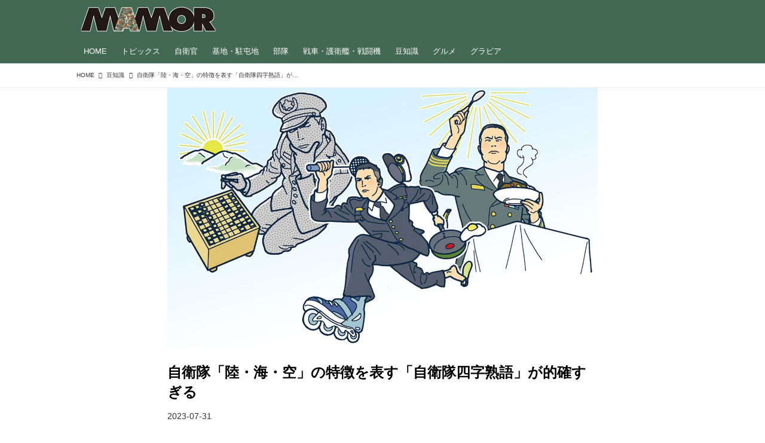

--- FILE ---
content_type: text/html; charset=utf-8
request_url: https://mamor-web.jp/_ct/17592447
body_size: 20696
content:
<!DOCTYPE html>
<html lang="ja">
<head>

<meta charset="utf-8">
<meta http-equiv="X-UA-Compatible" content="IE=Edge">
<meta name="viewport" content="width=device-width, initial-scale=1">
<meta name="format-detection" content="telephone=no">
<link rel="shortcut icon" href="https://d1uzk9o9cg136f.cloudfront.net/f/portal/16777585/custom/2021/06/21/18e1e604602c93fcefa39a6cfa8cbdee869fcd02.png">
<link rel="apple-touch-icon" href="https://d1uzk9o9cg136f.cloudfront.net/f/portal/16777585/custom/2021/06/21/18e1e604602c93fcefa39a6cfa8cbdee869fcd02.png">
<link rel="alternate" type="application/rss+xml" href="https://mamor-web.jp/_rss/rss20.xml" title="MAMOR-WEB - RSS Feed" />









<title>自衛隊「陸・海・空」の特徴を表す「自衛隊四字熟語」が的確すぎる - MAMOR-WEB</title>

<meta name="description" content="陸・海・空各自衛隊の特徴を端的に表す四字熟語がある。自衛隊関係者や現役自衛官にも知れ渡っているこの言葉を古くから自衛隊を知る元記者に解説してもらった。
記者の雑談から誕生？ 各自衛隊を表す四字熟語
元産経新聞記者で、1969年から防衛記者クラブに所属していた岡芳輝氏によると、「私が記者クラブに顔を出すようになる以前からこの四字熟語はありましたね。先輩から聞きました。おそらくは自衛隊創立間もないころ、記者たちの雑談の中から生まれたのだと思います」とのこと。各自衛隊の特徴をまるで見出しのように表した2つの四字熟語。これらは組織文化を表すと岡氏は言う。
「組織文化とは、組織の中に染みついている“風土”、つまり根本的な性格。平成を経て令和になった今も基本的に変わっていないでしょう」
四字熟語は全て「いい点を挙げてから、落とす」というパターンでできている。岡氏は、その出来の良さに注目する。「簡...">







<link rel="canonical" href="https://mamor-web.jp/_ct/17592447">


<meta http-equiv="Last-Modified" content="Mon, 31 Jul 2023 09:00:00 +0900">





<!-- Piwik -->

<script id="script-piwik-setting">
window._piwik = {
	'BASE':'https://acs01.rvlvr.co/piwik/',
	'trackers':{
		'173':null,
		'761':null,
	},
	'pageview':null,
	'event':null,
}
</script>


<script src="/static/dinoportal/js/piwikutil.js" async defer></script>





<noscript>
<img src="https://acs01.rvlvr.co/piwik/piwik.php?idsite=761&rec=1&url=https%3A//mamor-web.jp/_ct/17592447" style="border:0;display:none" alt="" width=1 height=1>
<img src="https://acs01.rvlvr.co/piwik/piwik.php?idsite=173&rec=1&url=https%3A//mamor-web.jp/_ct/17592447" style="border:0;display:none" alt="" width=1 height=1>

</noscript>

<!-- End Piwik Tracking Code -->
<!-- /page.PIWIK_BASE_URL, /is_preview -->





<meta name="twitter:widgets:csp" content="on">
<meta name="twitter:card" content="summary_large_image">
<meta property="og:type" content="article">
<meta property="og:url" content="https://mamor-web.jp/_ct/17592447">

<meta property="og:title" content="自衛隊「陸・海・空」の特徴を表す「自衛隊四字熟語」が的確すぎる - MAMOR-WEB">



<meta property="og:image" content="https://d1uzk9o9cg136f.cloudfront.net/f/16783594/rc/2022/12/16/2a12f26fed016e7b1e195716f2fd2746a82341e6_xlarge.jpg">
<meta property="og:image:width" content="1280">
<meta property="og:image:height" content="774">


<meta property="og:description" content="陸・海・空各自衛隊の特徴を端的に表す四字熟語がある。自衛隊関係者や現役自衛官にも知れ渡っているこの言葉を古くから自衛隊を知る元記者に解説してもらった。
記者の雑談から誕生？ 各自衛隊を表す四字熟語
元産経新聞記者で、1969年から防衛記者クラブに所属していた岡芳輝氏によると、「私が記者クラブに顔を出すようになる以前からこの四字熟語はありましたね。先輩から聞きました。おそらくは自衛隊創立間もないころ、記者たちの雑談の中から生まれたのだと思います」とのこと。各自衛隊の特徴をまるで見出しのように表した2つの四字熟語。これらは組織文化を表すと岡氏は言う。
「組織文化とは、組織の中に染みついている“風土”、つまり根本的な性格。平成を経て令和になった今も基本的に変わっていないでしょう」
四字熟語は全て「いい点を挙げてから、落とす」というパターンでできている。岡氏は、その出来の良さに注目する。「簡...">






<link rel="stylesheet" href="/static/lib/js/jquery-embedhelper.css?_=251225165549">


<link rel="preload" href="/static/lib/fontawesome-4/fonts/fontawesome-webfont.woff2?v=4.7.0" as="font" type="font/woff2" crossorigin>
<link rel="preload" href="/static/lib/ligaturesymbols-2/LigatureSymbols-2.11.ttf" as="font" type="font/ttf" crossorigin>

<script id="facebook-jssdk">/* hack: prevent fb sdk in body : proc by jquery-embedheler */</script>
<style id="style-prevent-animation">*,*:before,*:after{-webkit-transition:none!important;-moz-transition:none!important;transition:none!important;-webkit-animation:none!important;-moz-animation:none!important;animation:none!important}</style>


<link rel="stylesheet" href="/static/dinoportal/css/reset.css?251225165549">
<link rel="stylesheet" href="/static/dinoportal/css/common.css?251225165549">
<link rel="stylesheet" href="/static/dinoportal/css/common-not-amp.css?251225165549">
<link rel="stylesheet" href="/static/user-notify/user-notify.css?251225165549">
<link rel="stylesheet" href="/static/wf/css/article.css?251225165549">
<link rel="stylesheet" href="/static/wf/css/article-not-amp.css?251225165549">
<link rel="stylesheet" href="/static/dinoportal/css/print.css?251225165549" media="print">

<link rel="stylesheet" href="/static/lib/jquery-carousel/jquery-carousel.css?251225165549">
<link rel="stylesheet" href="/static/lib/jquery-carousel-2/jquery-carousel.css?251225165549">

<link href="/static/lib/ligaturesymbols-2/LigatureSymbols.min.css" rel="stylesheet" type="text/css">
<link href="/static/lib/ligaturesymbols-2/LigatureSymbols.min.css" rel="stylesheet" type="text/css">
<link href="/static/lib/rvlvr/rvlvr.css" rel="stylesheet">

<link rel="stylesheet" href="/static/dinoportal/custom/maxwidth.css?251225165549">


<!-- jquery migrate for develop -->
<script src="/static/lib/js/jquery-3.7.1.min.js"></script>
<script src="/static/lib/js/jquery-migrate-3.5.2.min.js"></script>	
<script src="/static/lib/js/jquery-migrate-enable.js"></script>

<script src="/static/lib/js/jquery-utils.js?251225165549"></script>




<script>$(function(){setTimeout(function(){$('#style-prevent-animation').remove();},1000)});</script>

<script>window._langrc={login:'ログイン',search:'検索'}</script>

<link rel="preload" href="https://fonts.gstatic.com/s/lobstertwo/v13/BngMUXZGTXPUvIoyV6yN5-fN5qU.woff2" as="font" type="font/woff2" crossorigin>

<link rel="stylesheet" href="/static/dinoportal/css/content.css?251225165549">
<link rel="stylesheet" href="/static/dinoportal/css/content-not-amp.css?251225165549">
<link rel="stylesheet" href="/static/dinoportal/css/content-paging.css?251225165549">
<link rel="stylesheet" href="/static/dinoportal/custom/content-sns-buttons-top-small.css?251225165549">
<link rel="stylesheet" media="print" onload="this.media='all'" href="/static/wf/css/article-votes.css?251225165549">
<link rel="stylesheet" media="print" onload="this.media='all'" href="/static/wf/css/article-carousel.css?251225165549">
<link rel="stylesheet" media="print" onload="this.media='all'" href="/static/wf/css/article-album.css?251225165549">
<link rel="stylesheet" media="print" onload="this.media='all'" href="/static/lib/js/tbl-md.css?251225165549">
<link rel="stylesheet" media="print" onload="this.media='all'" href="/static/wf/css/article-list.css?251225165549">
<link rel="stylesheet" media="print" onload="this.media='all'" href="/static/wf/css/article-lbox.css?251225165549">
<link rel="stylesheet" media="print" onload="this.media='all'" href="/static/wf/css/article-afls.css?251225165549">




<style>body:not(.ptluser-logined) .limited-more.init>span:after{content:'ログインして本文を読む'}.network-error>span:after,.limited-more.error>span:after{content:'通信エラーです' '\0a' 'しばらくして再読み込みしてください'}.album-link-title:empty::after{content:'アルバム'}.vote-result[data-content-cached-at-relative-unit="sec"]::before{content:attr(data-content-cached-at-relative-num)"秒前の集計結果"}.vote-result[data-content-cached-at-relative-unit="sec"][data-content-cached-at-num="1"]::before{content:attr(data-content-cached-at-relative-num)"秒前の集計結果"}.vote-result[data-content-cached-at-relative-unit="min"]::before{content:attr(data-content-cached-at-relative-num)"分前の集計結果"}.vote-result[data-content-cached-at-relative-unit="min"][data-content-cached-at-num="1"]::before{content:attr(data-content-cached-at-relative-num)"分前の集計結果"}.vote-result[data-content-cached-at-relative-unit="day"]::before{content:attr(data-content-cached-at-relative-num)"日前の集計結果"}.vote-result[data-content-cached-at-relative-unit="day"][data-content-cached-at-num="1"]::before{content:attr(data-content-cached-at-relative-num)"日前の集計結果"}</style>


<script id="script-acs-flags">
window._use_acs_content_dummy=false;
window._use_vpv_iframe=false;
</script>




<!-- custom css as less  -->


<style id="style-site-custom" type="text/less">
/** 一時CSS、公開時トル予定 **/
#subsc-link { display: none !important; }


/**** imported colors.less ****/


@colors-base: #666; 
@colors-base-bg: white; 
@colors-base-box: @colors-base; 
@colors-base-box-bg: fade(@colors-base, 8%); 

@colors-header: @colors-base; 
@colors-header-bg: @colors-base-bg; 
@colors-header-menu: @colors-header; 
@colors-header-menu-bg: @colors-header-bg; 
@colors-header-menu-active: black; 
@colors-header-menu-active-bg: transparent; 
@colors-header-menu-active-mark: black; 
@colors-header-shadow: #eee; 

@colors-footer: @colors-base-box; 
@colors-footer-bg: @colors-base-box-bg; 

@colors-widget: @colors-base-box; 
@colors-widget-bg: @colors-base-box-bg; 
@colors-marble: @colors-widget; 
@colors-marble-bg: @colors-widget-bg; 
@colors-marblebar: @colors-base; 
@colors-marblebar-bg: @colors-base-bg; 


@colors-menufeed-title: black; 
@colors-contents-title: @colors-base; 
@colors-cards-bg: #eee; 

@colors-content-heading: @colors-base; 
@colors-content-heading-decoration: @colors-base; 
@colors-content-subheading: @colors-base; 
@colors-content-subheading-decoration: @colors-base; 
@colors-content-body-link: inherit; 
@colors-content-body-link-active: inherit; 
@colors-content-quote: @colors-base-box; 
@colors-content-quote-bg: @colors-base-box-bg; 
@colors-content-box: @colors-base-box; 
@colors-content-box-bg: @colors-base-box-bg; 


@colors-paging-current: @colors-base-box; 
@colors-paging-current-bg: @colors-base-box-bg; 


@colors-spiral-header: @colors-header; 
@colors-spiral-header-bg: @colors-header-bg; 
@colors-spiral-header-shadow: @colors-header-shadow;



@colors-btn: black;
@colors-btn-bg: #eee;
@colors-btn-border: #ccc;

@colors-btn-colored: white;
@colors-btn-colored-bg: hsl(359, 57%, 49%);
@colors-btn-colored-border: hsl(359, 57%, 49%);


@colors-tab-active: hsl(359, 57%, 49%);



body {
	color: @colors-base;
	background: @colors-base-bg;
}
.content-info {
	color: @colors-base;
}

*,*:after,*:before {
	border-color: fade(@colors-base, 50%);
}



#header-container,
.menu-overflowed > .container {
	color: @colors-header;
}
#header-bgs:after {
	border-bottom-color: @colors-header-shadow;
}


.spiral-header-container {
	color: @colors-spiral-header;
}
.spiral-header-bgs {
	border-bottom-color: @colors-spiral-header-shadow;
}




#header-menu {
	color: @colors-header-menu;
}

.menu-overflowed > .container {
	color: @colors-header-menu;
	background: @colors-header-menu-bg;
}

#header-bg {
	background: @colors-header-bg;
}
.spiral-header-bg {
	background: @colors-spiral-header-bg;
}
#header-menu-bg {
	background: @colors-header-menu-bg;
}


#header:not(.initialized) {
	background: @colors-header-bg;
}
@media (max-width:767px) {
	#header:not(.initialized) #header-menu {
		background: @colors-header-menu-bg;
	}
}

#header-menu > a:hover,
#header-menu > a.active {
	color: @colors-header-menu-active;
	background: @colors-header-menu-active-bg;
}
#header-menu > a:hover:after,
#header-menu > a.active:after {
	border-bottom-color: @colors-header-menu-active-mark;
}


#footer {
	color: @colors-footer;
	background: @colors-footer-bg;
}


.newsfeed-block-header h2 {
	color: @colors-menufeed-title;
}

#newsfeed .wfcontent .content-link .content-title {
	color: @colors-contents-title;
}


#newsfeed.newsfeed-all-display-type-photo,
#newsfeed.newsfeed-all-display-type-card {
	background: @colors-cards-bg;
}


body.page-ctstock #main > .content .content-summary a:not(.btn),
body.page-ctstock #main > .content .content-body-body a:not(.btn),
body.page-content #main > .content .content-summary a:not(.btn),
body.page-content #main > .content .content-body-body a:not(.btn) {
	color: @colors-content-body-link;
}
body.page-ctstock #main > .content .content-summary a:not(.btn):hover,
body.page-ctstock #main > .content .content-summary a:not(.btn):active,
body.page-ctstock #main > .content .content-body-body a:not(.btn):hover,
body.page-ctstock #main > .content .content-body-body a:not(.btn):active,
body.page-content #main > .content .content-summary a:not(.btn):hover,
body.page-content #main > .content .content-summary a:not(.btn):active,
body.page-content #main > .content .content-body-body a:not(.btn):hover,
body.page-content #main > .content .content-body-body a:not(.btn):active {
	color: @colors-content-body-link-active;
}

.article > .article-heading {
	color: @colors-content-heading;
	border-color: @colors-content-heading-decoration;
}
.article > .article-subheading {
	color: @colors-content-subheading;
	border-color: @colors-content-subheading-decoration;
}


.article > .quotebox {
	color: @colors-content-quote;
	background: @colors-content-quote-bg;
}
.article > p.box {
	color: @colors-content-box;
	background: @colors-content-box-bg;
}



body:not(.custom-sidebar-separate) .widgets,
body.custom-sidebar-separate .widgets > *,
#newsfeed .widget {
	color: @colors-widget;
	background: @colors-widget-bg;
}


#newsfeed .marble {
	color: @colors-marble;
	background: @colors-marble-bg;
}
#newsfeed .marblebar {
	color: @colors-marblebar;
	background: @colors-marblebar-bg;
}


.btn,
.btn:hover,
.btn:active,
a.btn,
a.btn:hover,
a.btn:active,
a.btn:visited,
button,
button:hover,
button:active,
input[type="button"], input[type="submit"], input[type="reset"],
input[type="button"]:hover, input[type="submit"]:hover, input[type="reset"]:hover,
input[type="button"]:active, input[type="submit"]:active, input[type="reset"]:active {
	color:@colors-btn;
	background:@colors-btn-bg;
	border:1px solid @colors-btn-border;
}

.btn-colored, .btn-colored:hover, .btn-colored:active,
.btn-colored[disabled], .btn-colored[disabled]:hover,
a.btn-colored, a.btn-colored:hover, a.btn-colored:active, a.btn-colored:visited,
a.btn-colored[disabled], a.btn-colored[disabled]:hover, a.btn-colored[disabled]:visited,
input[type="button"].btn-colored, input[type="button"].btn-colored:hover, input[type="button"].btn-colored:active,
button:not([type]):not(.btn-normal),
button[type="submit"]:not(.btn-normal), input[type="submit"]:not(.btn-normal),
button[type="submit"]:not(.btn-normal):hover, input[type="submit"]:not(.btn-normal):hover,
button[type="submit"]:not(.btn-normal):active, input[type="submit"]:not(.btn-normal):active {
	color:@colors-btn-colored;
	background:@colors-btn-colored-bg;
	border:1px solid @colors-btn-colored-border;
}

.nav-tabs > li.active > a,
.nav-tabs > li.active > a:hover,
.nav-tabs > li > a:hover {
	border-bottom-color:@colors-tab-active;
}
.nav-tabs > li > a:hover {
	border-bottom-color:fade(@colors-tab-active, 30%);
}


body.page-ctstock #main>.content .content-body-body a.content-paging-link.content-paging-link-current,
body.page-ctstock #main>.content .content-body-body a.content-paging-link:hover,
body.page-content #main>.content .content-body-body a.content-paging-link.content-paging-link-current,
body.page-content #main>.content .content-body-body a.content-paging-link:hover {
	color: @colors-paging-current;
	background: @colors-paging-current-bg;
	border-color: @colors-paging-current;
}


/**** end of imported colors.less ****/



@colors-main: #436952;
@colors-accent: #ffee33;
@colors-accent-act: #5d4234;
@colors-sub1: #c78d4b; 
@colors-sub2: #4ba56e; 

@colors-base: #333;
@colors-base-bg: #fff;
@colors-base-box: @colors-base;
@colors-base-box-bg: fade(@colors-base, 8%);

@colors-header: #fff;
@colors-header-bg: @colors-main;
@colors-header-menu: @colors-header;
@colors-header-menu-bg: @colors-header-bg;
@colors-header-menu-active: @colors-accent;
@colors-header-menu-active-bg: transparent;
@colors-header-menu-active-mark: @colors-accent;
@colors-header-shadow: @colors-main;

@colors-footer: #fff;
@colors-footer-bg: @colors-main;

@colors-widget: @colors-base-box;
@colors-widget-bg: @colors-base-box-bg;

@colors-menufeed-title: #333;
@colors-contents-title: @colors-base;
@colors-cards-bg: #fff;

@colors-content-heading: @colors-base;
@colors-content-heading-decoration: @colors-sub1;
@colors-content-subheading: @colors-base;
@colors-content-subheading-decoration: @colors-sub1;
@colors-content-body-link: @colors-sub2;
@colors-content-body-link-active: fade(@colors-sub2, 70%);


/**** imported new-marker.less ****/


@new-marker-recent: '3d'; 

@colors-new-marker: hsl(0, 67%, 95%);
@colors-new-marker-bg: hsl(0, 67%, 45%);
@colors-pinned-marker: hsl(60, 100%, 20%);
@colors-pinned-marker-bg: hsl(60, 100%, 47%);



.pinned-marker,
.new-marker {
	font-family: verdana;
	font-weight: bold;
	font-style:normal;
	text-decoration:none;
	text-shadow:none;
	display:inline-block;
	line-height:1;
	font-size:60%;
	vertical-align:text-top;
	padding:0.25em;
	margin-right:0.5em;
	position:relative;
	top:0.05em;
}

.pinned-marker {
	content:"PICKUP";
	color:@colors-pinned-marker;
	background:@colors-pinned-marker-bg;
}

.new-marker {
	content:"NEW";
	color:@colors-new-marker;
	background:@colors-new-marker-bg;
}

& when (@new-marker-recent = 'test') {
	.wfcontent[data-pubdate-recent] .content-title:before
	{ .new-marker; }
}

.wfcontent.is-pinned .content-title:before {
	.pinned-marker;
}

& when (@new-marker-recent = '0d') {
	.wfcontent[data-pubdate-recent="-0d"] .content-title:before
	{ .new-marker; }
}

& when (@new-marker-recent = '1d') {
	.wfcontent[data-pubdate-recent="-1d"] .content-title:before,
	.wfcontent[data-pubdate-recent="-0d"] .content-title:before
	{ .new-marker; }
}

& when (@new-marker-recent = '2d') {
	.wfcontent[data-pubdate-recent="-2d"] .content-title:before,
	.wfcontent[data-pubdate-recent="-1d"] .content-title:before,
	.wfcontent[data-pubdate-recent="-0d"] .content-title:before
	{ .new-marker; }
}

& when (@new-marker-recent = '3d') {
	.wfcontent[data-pubdate-recent="-3d"] .content-title:before,
	.wfcontent[data-pubdate-recent="-2d"] .content-title:before,
	.wfcontent[data-pubdate-recent="-1d"] .content-title:before,
	.wfcontent[data-pubdate-recent="-0d"] .content-title:before
	{ .new-marker; }
}

& when (@new-marker-recent = '1w') {
	.wfcontent[data-pubdate-recent="-1w"] .content-title:before,
	.wfcontent[data-pubdate-recent="-3d"] .content-title:before,
	.wfcontent[data-pubdate-recent="-2d"] .content-title:before,
	.wfcontent[data-pubdate-recent="-1d"] .content-title:before,
	.wfcontent[data-pubdate-recent="-0d"] .content-title:before
	{ .new-marker; }
}

& when (@new-marker-recent = '1m') {
	.wfcontent[data-pubdate-recent="-1m"] .content-title:before,
	.wfcontent[data-pubdate-recent="-1w"] .content-title:before,
	.wfcontent[data-pubdate-recent="-3d"] .content-title:before,
	.wfcontent[data-pubdate-recent="-2d"] .content-title:before,
	.wfcontent[data-pubdate-recent="-1d"] .content-title:before,
	.wfcontent[data-pubdate-recent="-0d"] .content-title:before
	{ .new-marker; }
}

/**** end of imported new-marker.less ****/


@new-marker-recent: '0d';
@colors-new-marker: hsl(0, 67%, 95%);
@colors-new-marker-bg: hsl(0, 67%, 45%);
@colors-pinned-marker: hsl(60, 100%, 20%);
@colors-pinned-marker-bg: hsl(60, 100%, 47%);

/* 優先マーカーを非表示に */
.pinned-marker { display:none; }

@colors-btn: #f8dbb9;
@colors-btn-bg: #fff;
@colors-btn-border: #f8dbb9;
@colors-btn-colored: #5d4234;
@colors-btn-colored-bg: #fbe9d5;
@colors-btn-colored-border: #5d4234;

.wfuser-site, .user-heading-site,
.content-author-site-wrap,
.widget-content-author-site-wrap,
#user-notifies-toggle:not(.has-notifies),
span.content-author-image,
.content-author-info .flex-item .content-author-name,
.widget-content-author {
    display: none !important;
}

#newsfeed .content-author-info > .flex-item[data-pubdate]:after {
	content:attr(data-pubdate);
	display:block;
}

/**** ヘッダの検索アイコンで検索フィールドを直接表示 ****/
@requirejs: url('/static/dinoportal/custom/freeq-here.js');

/**** ヘッダメニューを常にモバイルと同じにする ****/

/**** imported header-menu-always-mobile.css ****/



@media (min-width:768px) {
	#main {
		padding-top:105px; 
		
	}
	
	.spiral-header-container,
	#header-container {
		font-size:14px;
		height:auto;
	}
	
	#header.slide-up #header-container {
		
	}
	
	#header-menu {
		font-size:90%;
	}
	
	#header-menu {
		-webkit-box-ordinal-group:3;
		-moz-box-ordinal-group:3;
		-ms-flex-order:3;
		-webkit-order:3;
		order:3;
		
		width:100%;
		padding-left:15px;
		padding-right:15px;
	}
	
	.spiral-header-defaults,
	#header-defaults {
		flex-wrap:wrap;
	}
	
	#header-menu > * {
		display:inline-block;
	}
	#header-menu {
		white-space: nowrap;
	}
	
	#header-menu > .menu-more {
		padding-left:10px;
		padding-right:10px;
	}
	
	#header-right {
		-webkit-box-ordinal-group:2;
		-moz-box-ordinal-group:2;
		-ms-flex-order:2;
		-webkit-order:2;
		order:2;
	}
	
	
	#header-menu > a,
	#header-menu > span {
		padding:12px;
		padding-bottom:10px;
		height:auto;
	}
	
	#header-menu-bg {
		background:@colors-header-bg;
	}
}


/**** end of imported header-menu-always-mobile.css ****/


#header-menu {
	margin-bottom: -2px;
}
@media (min-width: 768px) {
	#header-menu {
		padding-left: 0;
		padding-right: 0;
	}
	.inserted-spiral .spiral-contents-container, #main-contents-container {
		padding-right: 290px;
	}
}

#header-menu > .nav-scroll {
	width: 100%;
	overflow-x: auto;
	overflow-y: hidden;
	-webkit-overflow-scrolling: touch;
	display:  flex;
	justify-content: flex-start;
	height: auto;
}

#header-menu > .nav-scroll > * {
	display: block;
	line-height: 1;
	position: relative;
	padding: 12px .5em;
}

#header-menu > .nav-scroll > a + a {
	margin-left: 1em;
}

#nativeadinfo.opened>.nativeadinfo-container, #signup.opened>.signup-container, #left-menu.opened #left-menu-container {
	-webkit-transform: translateY(66px);
	-moz-transform: translateY(66px);
	-ms-transform: translateY(66px);
	transform: translateY(66px);
}
#left-menu-container {
	max-height: -webkit-calc(100vh - 66px);
	max-height: calc(100vh - 66px);
	max-height: ~"calc(100vh - 66px)";
}
@media (max-width:767px) {
	#header-menu {
		padding: 0;
	}
	#header-menu > .nav-scroll {
		justify-content: flex-start;
	}
	#header-menu > .nav-scroll > a:last-child {
		padding-right: 1em;
	}
	#header-menu>* {
		padding: 0 5px;
	}

}

/* @header  */
div#header-right a:hover {
	color: @colors-accent;
}

#header-right > a {
	font-size: 100%;
	text-align: center;
}

#left-menu.opened + #header #header-right > a#menu-icon .fa-bars::before {
	content: "\f00d";
}

@media (max-width: 768px) {
	#header-right > a#menu-icon {
		order: 4;
	}
	#header-right > a#search-icon {
		order: 2;
	}

}

#path-custom-header {
	margin-bottom: 1.5em;
}

/*  @fotter  */
#footer {
	margin-top: 75px;
}

/*  @newsfeed  */
.newsfeed-block-header h2 > a,
.article > .article-heading {
	border-left: none;
	border-bottom-width: 3px;
	border-bottom-style: solid;
	position: relative;
}

#newsfeed .wfcontent .content-body {
	margin-bottom: 7px;
}

#newsfeed .wfcontent .content-feedlabel {
	margin-top: 0;
	margin-bottom: 0;
}

#newsfeed .wfcontent .content-info {
	margin-top: 12px;
}

/*	サムネイルのサイズ調整 */
.content-leading.flex-item {
	width: 30%;
}
.content-leading.flex-item + .flex-item {
	width: 70%;
}
.widget-content-leading {
	width: 40%;
	padding-right: 10px;
	position: relative;
}
.widget-content-text {
width: 60%;
}
.content-leading .img-wrap:before,
.widget-content-leading .img-wrap:before {
	padding-top: 75%;
}
.widget.banners a {
	display: block;
	border: 1px solid #efefef;
}
@media (min-width:768px) {
	.content-region .widget-content {
		margin: 15px 0 0 0 !important;
		width: 49%;
	}
	.content-region .widget-content:nth-child(even){
		margin-left: 2% !important;
	}
}
@media (max-width:768px) {
	.newsfeed-block.newsfeed-all-display-type-list .wfcontent:first-child {
		margin-bottom: 0!important;
	}
	#newsfeed .wfcontent .content-body {
		font-size: 90%;
	}
	.content-leading.flex-item,
	.newsfeed-block.newsfeed-all-display-type-list .wfcontent.not-has-display-type .content-leading.flex-item,
	.widget-content-leading {
		width: 32%;
	}
	.content-leading.flex-item + .flex-item,
	.widget-content-text {
		width: 68%;
	}
	#newsfeed .wfcontent .content-link {
		font-size: 90%;
	}
	.widget-content-title {
		font-size: 75%;
		font-weight: normal;
	}
	#newsfeed .widget {
		background: #fff;
		padding: 20px 8px;
		margin: 0;
	}
	.content-region .widget-content + .widget-content {
		margin-top: 8px !important;
	}
	.newsfeed-block .wfcontent .content-info {
		margin-bottom: 2em;
	}
}

.newsfeed.newsfeed-all-display-type-card .wfcontent .wfcontent-container {
	padding: 0px!important;
}
.newsfeed.newsfeed-all-display-type-card .content-body-container {
	padding: 0 10px 10px;
}

/* @widget */
body:not(.custom-sidebar-separate) .widgets, body.custom-sidebar-separate .widgets > *, #newsfeed .widget {
		background: none;
}

body:not(.custom-sidebar-separate) .widgets {
	background: #f3f2f2;
	color: #333;
	padding-bottom: 12px;
}


.widgets {
	padding: 0 8px 0;
	width: 280px;
}
.widget {
	padding: 0;
}
.widget + .widget {
	margin-top: 32px;
}
.widget h3 {
	display: block;
	border-bottom: 2px solid @colors-sub1;
	text-decoration: none;
	padding: 0 0 5px;
	color: #333;
	font-size: 125%;
}
.widget h3 a:hover {
	text-decoration: none;
}
.content-region .widget h3 {
	color: #333;
}
.widget-content-leading {
	width: 40%;
	padding-right: 10px;
	position: relative;
}
.widget-content-text {
	width: 60%;
}
.widget-content-title {
	-webkit-line-clamp: 3;
	max-height: 4em;
}

/* ヘッダーカラー */
#header-menu > .nav-scroll > a:hover, #header-menu > .nav-scroll > a.active {
	color: @colors-accent;
}
#header-menu > .nav-scroll>a:active:after, #header-menu > .nav-scroll>a:hover:after, #header-menu > .nav-scroll>a.active:after {
	border-bottom: 2px solid @colors-accent;
}
#header-title::after {
	background: @colors-accent;
}

/* タグクラウドカラー */
ul.widget-tags-list > li {
	border: 1px solid @colors-sub1;
	color: @colors-sub1;
	background: #fff;
}
ul.widget-tags-list:not(.horizontal) > li:hover {
	background: @colors-accent;
	color: #fff;
	border: 1px solid @colors-accent;
}

/* 全幅リストカラー */
ul.widget-tags-list.horizontal > li {
	color: @colors-sub1;
	border: none;
	background: none;
}
ul.widget-tags-list.horizontal > li:hover {
	color: @colors-accent;
}
@media (max-width:768px) {
	#newsfeed .widget {
		background: #fff;
	}
}

/* @contentsカラー */
#main > .content a.content-tag,
#main > .content .content-cover.image-bg.content-cover-style-full a.content-tag,
#main > .content .content-cover.image-bg.content-cover-style-normal a.content-tag {
	color: hsl(0,0%,100%);
	background: none;
}
#main>.content .content-cover.image-bg a.content-tag,
#main>.content a.content-tag {
	color: @colors-sub1;
	border: 1px solid @colors-sub1;
}
#main>.content a.content-tag:hover,
#main>.content .content-cover.image-bg a.content-tag:hover,
#main > .content .content-cover.image-bg.content-cover-style-full a.content-tag:hover,
#main > .content .content-cover.image-bg.content-cover-style-full a.content-tag:hover span,
#main > .content .content-cover.image-bg.content-cover-style-normal a.content-tag:hover,
#main > .content .content-cover.image-bg.content-cover-style-normal a.content-tag:hover span {
	background: @colors-sub1;
	color: #fff;
}
.content-body .content-tags > .content-tag > span {
	-moz-opacity: 1;
	opacity: 1;
}

/*** タグ一覧ヘッド ***/

@media (min-width: 768px){
	#tag-heading, #free_q-heading {
		margin-bottom: 30px;
	}
}
#tag-heading:after ,
#free_q-heading:after ,
#tag-heading .image-bg-blur ,
#free_q-heading .image-bg-blur {
	background: #221815 !important;
}
.tagCtHead {
	padding: 0 15px 10px;
	max-width: 720px;
	margin: 0 auto;
	border-bottom: 1px solid #eee;
}
.tagCtHead img{
	width: 100%;
	margin: 0 0 20px;
}
.tagCtHead h1{
	margin: 5px 0 15px;
	line-height: 1.5em;
}
.tagCtHead p{
	margin: 0 0 15px;
	line-height: 1.75em;
}
.tagCtHead a{
	color: @colors-sub2;
}

@media (min-width: 1064px){
	.tagCtHead {
		padding: 0 15px 10px 0;
	}
}

</style>
<script>
<!--
/* custom css */
(function(d, s){
	var m, rx = /^@(import|requirejs:)\s+(\((css|less)\))?\s*(url\()?('|"|)(.+?)\5(\))?;/gm;
	var scripts = {};
	var bc = [], hd = d.getElementsByTagName('head')[0];
	function procCustomLess(custom_css) {
		custom_css =
			custom_css
				.replace(/\/\*([\S\s]*?)\*\//mg, '')
				.replace(/\/\/.*$/g, '');
		// console.log('custom_css:\n' + custom_css);
		while (m = rx.exec(custom_css)) {
			var cmd = m[1], arg = m[6];
			if (arg.indexOf('/static/dinoportal/custom/') != 0) {
				continue;
			}
			console.log('custom css:cmd=' + cmd + ',arg=' + arg);
			({
				'import': function(arg, m){
					m = arg.match(/^.+\/([^\/]*)\.(css|less)$/);
					if (m) {
						bc.push('custom-' + m[1]);
					}
				},
				'requirejs:': function(arg, m){
					m = arg.match(/^.+\/([^\/]*)\.(js)$/);
					if (m) {
						// $('<'+'script src='+m[2]+'></'+'script>').appendTo('body');
						s = d.createElement('script');
						s.src = arg;
						hd.appendChild(s);
					}
				},
			}[cmd]||(function(){}))(arg);
		}
	}
	function procCustomLessImported(custom_css){
		// chrome 101 workaround #4302 / server side import css,less
		var m, rx2 = /\*\*\* imported ((\S+)\.(less|css)) \*\*\*/gm;
		while (m = rx2.exec(custom_css)) {
			console.log('custom css server imported:' + m[1])
			bc.push('custom-' + m[2]);
		}
	}
	var custom_css = (d.getElementById('style-site-custom')||{}).innerHTML;
	custom_css && procCustomLess(custom_css);
	custom_css && procCustomLessImported(custom_css);
	custom_css = (d.getElementById('style-path-custom')||{}).innerHTML;
	custom_css && procCustomLess(custom_css);
	custom_css && procCustomLessImported(custom_css);
	$(function(){
		d.body.className = d.body.className + ' ' + bc.join(' ');
		$(document).trigger('loadcustoms');
		window._customized = {};
		$.each(bc, function(i, v){
			var vname = v.replace(/custom-/, '').replace(/-/g, '_');
			window._customized[vname] = true;
		});
		console.log('body.' + bc.join('.'));
		console.log('window._customized', window._customized);
	});
})(document);
/*  less */
window.less = { env:'development', errorReporting:'console', dumpLineNumbers: "comments", logLevel:2, compress:false, javascriptEnabled:true };

(function(){
	var ls = document.getElementById('style-site-custom'),
		ls_txt = ls.textContent.replace(
			/^\/\*\*\* external import: (.+) \*\*\*\//gm, function(a, href){
				var ln = document.createElement('link');
				ln.setAttribute('data-from-customcss', '1');
				ln.rel = 'stylesheet';
				ln.href = href;
				ls.parentNode.insertBefore(ln, ls);
				console.log('custom css: inserted external link[rel="stylesheet"]', ln);
				return '/* replaced */';
			});
})();

(function(s){
	if (window.navigator.userAgent.match(/msie (7|8|9|10)/i)) {
		s.src = '/static/lib/less/less.min.js?_=251225165549';
	} else {
		s.src = '/static/lib/less-4.1.2/less.min.js?_=251225165549';
	}
	document.head.appendChild(s);
})(document.createElement('script'));

/*  */
// ' -->
</script>



<!-- end of custom css -->

<style id="style-spaceless-init">.spaceless > * { float:left; }</style>

<!-- acs --><!-- Google Tag Manager -->
<script>(function(w,d,s,l,i){w[l]=w[l]||[];w[l].push({'gtm.start':
new Date().getTime(),event:'gtm.js'});var f=d.getElementsByTagName(s)[0],
j=d.createElement(s),dl=l!='dataLayer'?'&l='+l:'';j.async=true;j.src=
'https://www.googletagmanager.com/gtm.js?id='+i+dl;f.parentNode.insertBefore(j,f);
})(window,document,'script','dataLayer','GTM-MTQWQ36');</script>
<!-- End Google Tag Manager -->

<!-- Cxense -->
<script type="text/javascript" src="//csm.cxpublic.com/Fusosha.js"></script>
<!-- End Cxense -->



<meta name="robots" content="max-image-preview:large">

<meta name="cXenseParse:fpi-pubyear" content="2023">
<meta name="cXenseParse:fpi-pubmonth" content="202307">
<meta name="cXenseParse:fpi-pubday" content="20230731">
<meta name="cXenseParse:fpi-title" content="自衛隊「陸・海・空」の特徴を表す「自衛隊四字熟語」が的確すぎる">
<meta name="cXenseParse:fpi-permalink" content="https://mamor-web.jp/_ct/17592447">
<meta name="cXenseParse:fpi-editor" content="16924265">
<meta name="cXenseParse:fpi-author" content="MAMOR-WEB編集部">
<meta name="cXenseParse:fpi-category" content="自衛隊には陸海空があるの知ってた？">
<meta name="cXenseParse:fpi-category" content="豆知識">



<meta name="cXenseParse:pageclass" content="article"/>
<meta property="article:published_time" content="2023-07-31T09:00:00+09:00">
<meta property="article:modified_time" content="2023-07-27T18:42:13+09:00">
<meta name="cXenseParse:articleid" content="17592447">

<!-- Google search-console -->
<meta name="google-site-verification" content="V7otXqiQhQrUS6yadioL1EnLDT-w02SoA7sVOIr3nfU" />
<!-- End Google search-console -->



<!-- Google tag (gtag.js) -->
<script async src="https://www.googletagmanager.com/gtag/js?id=G-N53EJ3B5EV"></script>
<script>
window.dataLayer = window.dataLayer || [];
function gtag(){dataLayer.push(arguments);}
window.gtag = window.gtag||function(){dataLayer.push(arguments)};
function _vpvup(ev){
	// 仮想PVイベントを送信
	gtag('event', 'page_view', {
		page_path: '/' + ev.detail.new_href.split('/').slice(3).join('/'),
		page_location: ev.detail.new_href,
		page_referrer: ev.detail.old_href,
		send_to: 'G-N53EJ3B5EV'
	});
	gtag('event', 'page_view', {
		page_path: '/' + ev.detail.new_href.split('/').slice(3).join('/'),
		page_location: ev.detail.new_href,
		// page_referrer: ev.detail.old_href,
		send_to: 'UA-199734419-1'
	});
}
// URL変更でPVアップ : GA4の拡張計測機能を活かす場合は不要
document.addEventListener('_changehref', _vpvup);
// 一覧の動的ページ追加でPVアップ
document.addEventListener('_virtualpv', _vpvup);
</script><!-- /acs -->

</head>
<body class="page-content page-content-17592447 " data-hashscroll-margin="return 8 + $('#header-menu').height() + $('#header-container').height()">







<div id="left-menu">
	<div id="left-menu-container">
		<ul class="menu vertical">
			<li class="menu-item" id="left-menu-font-expander"><a class="font-expander" href="#"></a></li>
			<li class="divider"></li>
			<li id="left-menu-home" class="menu-item active"><a href="https://mamor-web.jp"><i class="fa fa-home fa-fw"></i> ホーム</a></li>
					
		<li class="menu-item ">
			
			<a class="menu-externallink" href="/_tags/%E3%83%88%E3%83%94%E3%83%83%E3%82%AF%E3%82%B9" ><i class="fa fa-tag fa-fw"></i> トピックス</a>
			
			
			
			
			
			
			
			
			
			
		</li>
		
		<li class="menu-item ">
			
			<a class="menu-externallink" href="/_tags/%E8%87%AA%E8%A1%9B%E5%AE%98" ><i class="fa fa-tag fa-fw"></i> 自衛官</a>
			
			
			
			
			
			
			
			
			
			
		</li>
		
		<li class="menu-item ">
			
			<a class="menu-externallink" href="/_tags/%E5%9F%BA%E5%9C%B0%E3%83%BB%E9%A7%90%E5%B1%AF%E5%9C%B0" ><i class="fa fa-tag fa-fw"></i> 基地・駐屯地</a>
			
			
			
			
			
			
			
			
			
			
		</li>
		
		<li class="menu-item ">
			
			<a class="menu-externallink" href="/_tags/%E6%88%A6%E8%BB%8A%E3%83%BB%E8%AD%B7%E8%A1%9B%E8%89%A6%E3%83%BB%E6%88%A6%E9%97%98%E6%A9%9F" ><i class="fa fa-tag fa-fw"></i> 戦車・護衛艦・戦闘機</a>
			
			
			
			
			
			
			
			
			
			
		</li>
		
		<li class="menu-item ">
			
			<a class="menu-externallink" href="/_tags/%E8%B1%86%E7%9F%A5%E8%AD%98" ><i class="fa fa-tag fa-fw"></i> 豆知識</a>
			
			
			
			
			
			
			
			
			
			
		</li>
		
		<li class="menu-item ">
			
			<a class="menu-externallink" href="/_tags/%E3%82%B0%E3%83%AB%E3%83%A1" ><i class="fa fa-tag fa-fw"></i> グルメ</a>
			
			
			
			
			
			
			
			
			
			
		</li>
		
		<li class="menu-item ">
			
			<a class="menu-externallink" href="/_tags/%E3%82%B0%E3%83%A9%E3%83%93%E3%82%A2" ><i class="fa fa-tag fa-fw"></i> グラビア</a>
			
			
			
			
			
			
			
			
			
			
		</li>
		
		<li class="menu-item ">
			
			<a class="menu-externallink" href="/_tags/%E9%80%A3%E8%BC%89" ><i class="fa fa-tag fa-fw"></i> 連載</a>
			
			
			
			
			
			
			
			
			
			
		</li>
		
		<li class="menu-item ">
			
			
			
			<a class="menu-page" href="/words"><i class="fa fa-file-text fa-fw"></i> 用語集</a>
			
			
			
			
			
			
			
			
		</li>
		
		<li class="menu-item ">
			
			
			
			<a class="menu-page" href="/about"><i class="fa fa-file-text fa-fw"></i> MAMOR-WEBについて</a>
			
			
			
			
			
			
			
			
		</li>
		
		<li class="menu-item ">
			
			
			
			<a class="menu-page" href="/privacy"><i class="fa fa-file-text fa-fw"></i> プライバシーポリシー</a>
			
			
			
			
			
			
			
			
		</li>
		
		<li class="menu-item ">
			
			
			
			<a class="menu-page" href="/cookie"><i class="fa fa-file-text fa-fw"></i> Cookie使用について</a>
			
			
			
			
			
			
			
			
		</li>
		
		<li class="menu-item ">
			
			<a class="menu-externallink" href="https://www.fusosha.co.jp/profile/copyright?cx_clicks_footer=copyrights"  target="_blank"><i class="fa fa-file-text fa-fw"></i> 著作権について</a>
			
			
			
			
			
			
			
			
			
			
		</li>
		
		<li class="menu-item ">
			
			
			
			<a class="menu-page" href="/company"><i class="fa fa-file-text fa-fw"></i> 運営会社</a>
			
			
			
			
			
			
			
			
		</li>
		
		<li class="menu-item ">
			
			
			
			<a class="menu-page" href="/contact"><i class="fa fa-envelope-o fa-fw"></i> お問い合わせ</a>
			
			
			
			
			
			
			
			
		</li>
		
		<li class="menu-item ">
			
			
			
			<a class="menu-page" href="/owabi_matsudo"><i class="fa fa-square fa-fw"></i> マモル12月号「イベント・インフォメーション」の記載間違いに対するお詫びと訂正</a>
			
			
			
			
			
			
			
			
		</li>
		
		<li class="menu-item ">
			
			
			
			<a class="menu-page" href="/owabi_tokusyu12"><i class="fa fa-square fa-fw"></i> マモル12月号「日本が侵略されたら戦いますか？」の記載間違いに対するお詫びと訂正</a>
			
			
			
			
			
			
			
			
		</li>
		

		</ul>
	</div>
</div>

<div id="header">
	<div id="header-container">
		<div id="header-bgs"><div id="header-bg"></div><div id="header-menu-bg"></div></div>
		<div id="header-defaults" class="flex-container flex-mobile">

			<div id="header-title" class="flex-item flex-order-1 fillchild">
				<a href="https://mamor-web.jp" class="centeringchild-v">
								
				<img src="https://d1uzk9o9cg136f.cloudfront.net/f/portal/16777585/rc/2021/07/29/1b938bfeb97ac10d67d0685f5098e98b1f7dc40b.png" srcset="https://d1uzk9o9cg136f.cloudfront.net/f/portal/16777585/rc/2021/07/29/1b938bfeb97ac10d67d0685f5098e98b1f7dc40b.png 1x
						,https://d1uzk9o9cg136f.cloudfront.net/f/portal/16777585/rc/2021/07/29/72b28c8af12016988a4864613f71db067c542052.png 2x
						,https://d1uzk9o9cg136f.cloudfront.net/f/portal/16777585/rc/2021/07/29/d8dc5f6c9ea0d509c82766bec96ed751c19539d9.png 3x
				" alt="MAMOR-WEB"
				>
				

				</a>
			</div>

			<div id="header-menu" class="flex-item flex-order-2 flexible spaceless flex-container flex-mobile justify-content-flex-start ">
				
<a href="/"><span>HOME</span></a>
<a href="/_tags/%E3%83%88%E3%83%94%E3%83%83%E3%82%AF%E3%82%B9" data-tag="トピックス" ><span>トピックス</span></a><a href="/_tags/%E8%87%AA%E8%A1%9B%E5%AE%98" data-tag="自衛官" ><span>自衛官</span></a><a href="/_tags/%E5%9F%BA%E5%9C%B0%E3%83%BB%E9%A7%90%E5%B1%AF%E5%9C%B0" data-tag="基地・駐屯地" ><span>基地・駐屯地</span></a><a href="/_tags/%E9%83%A8%E9%9A%8A" data-tag="部隊" ><span>部隊</span></a><a href="/_tags/%E6%88%A6%E8%BB%8A%E3%83%BB%E8%AD%B7%E8%A1%9B%E8%89%A6%E3%83%BB%E6%88%A6%E9%97%98%E6%A9%9F" data-tag="戦車・護衛艦・戦闘機" ><span>戦車・護衛艦・戦闘機</span></a><a href="/_tags/%E8%B1%86%E7%9F%A5%E8%AD%98" data-tag="豆知識" ><span>豆知識</span></a><a href="/_tags/%E3%82%B0%E3%83%AB%E3%83%A1" data-tag="グルメ" ><span>グルメ</span></a><a href="/_tags/%E3%82%B0%E3%83%A9%E3%83%93%E3%82%A2" data-tag="グラビア" ><span>グラビア</span></a>
				
			</div>
			<div id="header-right" class="flex-item flex-order-3 flex-center spaceless flex-container align-items-center wrap flex-mobile">
				<a id="search-icon" href="/_fq" class="flex-item">
					<i class="fa fa-search"></i>
				</a>
				




<a id="user-notifies-toggle" href="#"><i class="fa fa-info-circle"></i></a>

<div id="user-notifies">
	<div class="user-notifies-content">
		<div class="user-notifies-title">
			<span class="fa fa-info-circle"></span>
			<span id="user-notifies-close"><i class="fa fa-times"></i></span>
		</div>
		<div class="user-notify template" data-notify-updated="2000-01-01T09:00Z">
			<div class="user-notify-overview">
				<span class="user-notify-date">2000-01-01</span>
				<span class="user-notify-message">template</span>
			</div>
			<div class="user-notify-detail">
				<div class="user-notify-detail-content">template</div>
			</div>
		</div>
		<div class="user-notify-nothing">
			<div for-lang="ja">お知らせはありません</div>
			<div for-lang="en">No Notification</div>
		</div>
		
		
		
	</div>
</div>
<div class="user-notify-loaded"></div>

<script>(function(){var auto_clear_unread=false;var data={cookie_path:'/',notifies:[]};data.auto_clear_unread=auto_clear_unread;window._user_notifies=data;})();</script>



				
				
				
				<a id="menu-icon" href="#" class="flex-item"><i class="fa fa-bars"></i></a>
			</div>
		</div>
	</div>
</div>

<script src="/static/dinoportal/js/common-adjustheader.js?_=251225165549"></script>




<div id="main">


	
	
	
		

<div class="breadcrumbs"><ol itemscope
			itemtype="https://schema.org/BreadcrumbList"><li class="breadcrumb breadcrumb-top"
				data-breadcrumb-types="top"
				itemscope
				itemprop="itemListElement"
				itemtype="https://schema.org/ListItem"><a href="/" itemprop="item"><span itemprop="name">HOME</span></a><meta itemprop="position" content="1" /></li><li class="breadcrumb"
				data-breadcrumb-types="feed tag headermenu"
				itemscope
				itemprop="itemListElement"
				itemtype="https://schema.org/ListItem"><a href="/_tags/%E8%B1%86%E7%9F%A5%E8%AD%98" itemprop="item"
					data-breadcrumb-tags="豆知識"
				><span itemprop="name">豆知識</span></a><meta itemprop="position" content="2" /></li><li class="breadcrumb breadcrumb-current"
				data-breadcrumb-types="content"
				itemscope
				itemprop="itemListElement"
				itemtype="https://schema.org/ListItem"><a href="/_ct/17592447" itemprop="item"
					
				><span itemprop="name">自衛隊「陸・海・空」の特徴を表す「自衛隊四字熟語」が的確すぎる</span></a><meta itemprop="position" content="3" /></li></ol></div>

	
	
	
	<div id="common-header"><!-- Google Tag Manager (noscript) -->
<noscript><iframe src="https://www.googletagmanager.com/ns.html?id=GTM-MTQWQ36"
height="0" width="0" style="display:none;visibility:hidden"></iframe></noscript>
<!-- End Google Tag Manager (noscript) -->

<!-- ForMタグ：共通ヘッダ -->
<script type="application/javascript" src="//anymind360.com/js/7318/ats.js"></script>



<li id="js-add-header-r" class="header-r--pc">
	<div class=" u-side-col--search no--ttl ">
		<form action="/_fq">
		<div class="wedget-search-form">
			<input type="text" name="q" value="" placeholder="SEARCH"><button class="button btn-normal" type="submit"><i class="fa fa-search"></i></button>
		</div>
		</form>
	</div>
</li>

<style>
#common-header #js-add-header-r {display: none;}
#user-notifies-toggle {display: none;}
#header-right #signup-icon {
	order: 1;
}
#header-right>a {
	order: 2;
}
@media (max-width:767px) {
	a#search-icon {display: none;}
}
#header .u-side-col--search .wedget-search-form > button {
	font-size: 90%;
}
#header .header-r--pc .u-side-col--search .wedget-search-form {
	padding: 0.3em 0.3em 0.25em 0.65em;
}
#header .header-r--pc .u-side-col--search.no--ttl {
	margin-left: 1.15em;
}
#main .u-side-col--search {
	padding-top: 20px;
}
.u-side-col--search .wedget-search-form {
	display: flex;
	border: 1px #333 solid;
	padding: 0;
	justify-content: space-between;
	border-radius: 0.2em;
	width: calc(100% - 2em);
	margin: 0 1em;
	background: #fff;
	opacity: .7;
}
.u-side-col--search .wedget-search-form > input {
	width: calc(100% - 2em);
	border: none;
	border-radius: 0;
	margin: 0;
	padding: .2em .5em;
	line-height: 1;
}
.u-side-col--search .wedget-search-form > button {
	border: none;
	background: #333;
	color: #fff;
	padding: 0 0 1px;
	transition: all .2s ease;
	width: 1.7em;
	height: 1.7em;
	font-size: 125%;
	border-radius: 0em;
	margin: 0;
}
.u-side-col--search .wedget-search-form > button:hover {
	background: #666;
	border: none;
}
li#js-add-header-r {
	padding: 16px 0 8px;
	border-bottom: 1px solid #eee;
	margin-bottom: 8px;
}
.u-side-col--search .wedget-search-form:focus-within {
	opacity: 1;
}
#header-right {
	padding: 0;
	justify-content: flex-end;
	width: 25em;
}
#header-right>a#menu-icon {
	display: flex;
	justify-content: center;
	align-items: center;
	flex-direction: column;
}
#header-right > a {
	width: auto;
	text-align: center;
	padding: 5px 12px;
	order: 2;
}
#header-right i {
	font-size: 120%;
}
@media (max-width: 767px) {
	#header-right {
		width: calc(100% - 240px);
		padding: 0 8px;
	}
	#header-right i {
		font-size: 160%;
	}
	#header-right > a {
		padding: 8px 8px 0;
	}
	#header-right a::after {
		/* font-weight: bold; */
		display: block;
		font-size: 78.5%;
		line-height: 2;
	}
	#menu-icon::after {
		content: 'MENU';
	}
	#search-icon::after {
		content: 'SEARCH';
	}
}
@media(max-width: 374px) {
	#header-title {
		max-width: 200px;
		margin: 0;
	}
	#header-right {
		width: calc(100% - 200px);
		padding: 0 0 0 8px;
	}
}

/* タグクラウド */
ul.widget-tags-list > li {
	display: inline-block;
	white-space: nowrap;
	overflow: hidden;
	text-overflow: ellipsis;
	line-height: 1;
	margin: 0 0 5px 5px;
}
ul.widget-tags-list.horizontal > li + li {
	margin: 0 0 5px 5px;
}
ul.widget-tags-list:not(.horizontal) > li:hover {
	text-decoration: none;
}
ul.widget-tags-list > li > a {
	padding: 0.5em;
	display: block;
}
ul.widget-tags-list > li:hover > a {
	text-decoration: none;
}
#main > .content .content-tags a::before,
.widget-tags-list a::before {
		font-family: FontAwesome;
		content: "\f02b";
		margin-right: 0.3em;
		font-size: 110%;
		-moz-opacity: .9;
		opacity: .9;
}

/* 全幅リスト */
ul.widget-tags-list.horizontal > li {
	border: none;
	display: block;
	max-width: 100%;
	white-space: normal;
	padding: 0 0 0 2px;
	border: none;
	width: 100%;
	margin: 0;
	line-height: 1.3;
	position: relative;
	background: none;
}
ul.widget-tags-list.horizontal > li + li {
	margin: 0;
}
ul.widget-tags-list.horizontal > li > a {
	padding: 0.5em 0.5em 0.5em 0.75em;
}
ul.widget-tags-list.horizontal > li:hover {
	text-decoration: none;
}
ul.widget-tags-list.horizontal > li:hover > a {
	text-decoration: underline;
}
.widget-tags-list.horizontal a::before {
		position: absolute;
		top: .4em;
		left: 0;
		font-family: FontAwesome;
		content: "\f0da";
		margin-right: 0.3em;
		font-size: 110%;
}
@media (max-width:768px) {
	#newsfeed .widget {
		background: #fff;
		padding: 20px 5%;
		margin: 0;
	}
	#newsfeed .widget h3 {
		font-size: 120%;
	}
	#newsfeed .widget h3 a:hover {
		text-decoration: none;
	}
	#newsfeed .widget-content + .widget-content {
		margin-top: 8px;
	}
	#newsfeed .widget-content + .widget-content {
		padding-top: 8px;
	}
}

/* @contents */
.font-color-center {
	text-align: center;
	display: block;
	font-weight: inherit !important;
}
.font-color-custom-button a {
	display: block;
	padding: 30px;
	background: #ddd;
	text-align: center;
}
.article > .article-heading {
	font-size: 150%;
	margin-top: 2em;
}
.article > .article-subheading {
	border-left-width: 5px;
	border-left-style: solid;
	padding-left: 0.4em;
	margin-top: 2.65em;
}
#main>.content .content-cover.image-bg a.content-tag,
#main>.content a.content-tag {
	box-shadow: none;
}
#main>.content a.content-tag:hover,
#main>.content .content-cover.image-bg a.content-tag:hover,
#main > .content .content-cover.image-bg.content-cover-style-full a.content-tag:hover,
#main > .content .content-cover.image-bg.content-cover-style-full a.content-tag:hover span,
#main > .content .content-cover.image-bg.content-cover-style-normal a.content-tag:hover,
#main > .content .content-cover.image-bg.content-cover-style-normal a.content-tag:hover span {
	text-decoration: none;
	text-shadow: none;
}
.content-body .content-info {
	margin-bottom: 0px;
}
@media (max-width: 767px){
	.breadcrumbs {
		overflow-x: visible;
	}
	.content-cover .content-title {
		font-size: 150%;
	}
	.article > .article-heading {
	font-size: 125%;
	}
	table.tbl-md>*>tr:nth-child(n)>*.autowrap {
		min-width: auto;
	}
	table.tbl-md>*>tr:nth-child(n)>*.autowrap:nth-child(1) {
		width: 60%;
	}
}

/* widget sponsored表記 */

.widget-content[data-tags*="sponsored"] .widget-content-text a:after ,
.widget-content[data-tags*="sponsored"] .widget-content-title a:after {
	display: block;
	content: "sponsored";
	margin-top: 5px;
	font-size: 62.5%;
	color: #888;
}
@media (max-width: 767px){
	.widget-content[data-tags*="sponsored"] .widget-content-text a:after ,
	.widget-content[data-tags*="sponsored"] .widget-content-title a:after {
		font-size: 75%;
	}
}

/*** パンクズ調整 ***/

.breadcrumbs {
	font-size: 75%;
	padding: 0 15px 10px;
}
@media (min-width: 1064px){
	.breadcrumbs {
		padding: 0 10px 10px;
	}
}
@media (max-width: 767px){
	.breadcrumbs {
		padding: 0 10px 5px;
	}
}

/*** 著者イメージ非表示 ***/

.content-author-avater {
	display: none;
}
.content-author-info {
	padding-left: 0;
}

/*** 記事本文下 ***/

.ctBtmBtn {
	display: flex;
	flex-wrap: wrap;
}
.ctBtmBtn a {
	color: #c78d4b;
	border: #c78d4b 1px solid;
	background: #fff;
	width: 48%;
	margin: 2% 0 0;
	text-align: center;
	display:flex;
	align-items:center;
	justify-content: center;
	padding: 10px;
}
.ctBtmBtn a i{
	margin-right: .5em;
	margin-bottom: .1em;
}
.ctBtmBtn a:nth-child(2n) {
	margin-left: 2%;
}
@media (min-width: 768px){
	.ctBtmBtn a:hover {
		color: #fff;
		background: #c78d4b;
		text-decoration: none;
	}
}
@media (max-width: 767px){
	.ctBtmBtn a {
		width: 100%;
		margin: 2% 0 0 !important;
	}
}
/*** 関連記事非表示 ***/
.content .widgets {
    display: none !important;
}

</style>

</div>
	
	






		<!-- cxenseparse_start -->
		<div
			
				id="content-17592447"
				data-content="17592447"
				
				
				data-title="自衛隊「陸・海・空」の特徴を表す「自衛隊四字熟語」が的確すぎる - MAMOR-WEB"
				data-title-only="自衛隊「陸・海・空」の特徴を表す「自衛隊四字熟語」が的確すぎる"
				
					data-href="https://mamor-web.jp/_ct/17592447"
				
				data-pubdate="2023-07-31"
				data-pubdate-recent="-past"
				data-pubdate-at="2023-07-31T09:00:00+09:00"
				data-updated="2023-07-27"
				data-updated-recent="-past"
				data-updated-at="2023-07-27T18:42:13+09:00"
				
				data-content-cached-at="2026-02-01T10:15:44.366603+09:00"
				
				data-tags=" 自衛隊には陸海空があるの知ってた？ 豆知識 "
			
				class="content
					
					
					has-image
					
					
					
					"
			>
			
			
				

<div class="breadcrumbs"><ol itemscope
			itemtype="https://schema.org/BreadcrumbList"><li class="breadcrumb breadcrumb-top"
				data-breadcrumb-types="top"
				itemscope
				itemprop="itemListElement"
				itemtype="https://schema.org/ListItem"><a href="/" itemprop="item"><span itemprop="name">HOME</span></a><meta itemprop="position" content="1" /></li><li class="breadcrumb"
				data-breadcrumb-types="feed tag headermenu"
				itemscope
				itemprop="itemListElement"
				itemtype="https://schema.org/ListItem"><a href="/_tags/%E8%B1%86%E7%9F%A5%E8%AD%98" itemprop="item"
					data-breadcrumb-tags="豆知識"
				><span itemprop="name">豆知識</span></a><meta itemprop="position" content="2" /></li><li class="breadcrumb breadcrumb-current"
				data-breadcrumb-types="content"
				itemscope
				itemprop="itemListElement"
				itemtype="https://schema.org/ListItem"><a href="/_ct/17592447" itemprop="item"
					
				><span itemprop="name">自衛隊「陸・海・空」の特徴を表す「自衛隊四字熟語」が的確すぎる</span></a><meta itemprop="position" content="3" /></li></ol></div>

			
			
			
	<div class="content-cover has-image image-bg content-cover-style-narrow prevent-bg-text-style"
			
			
			><div class="image-bg-blur"
		 data-bgimage-lazy="https://d1uzk9o9cg136f.cloudfront.net/f/16783594/rc/2022/12/16/2a12f26fed016e7b1e195716f2fd2746a82341e6_xlarge.jpg"	style="background-image:url(https://d1uzk9o9cg136f.cloudfront.net/f/16783594/rc/2022/12/16/2a12f26fed016e7b1e195716f2fd2746a82341e6_large.jpg#lz:xlarge); background-position:50% 50%;"
		><img src="https://d1uzk9o9cg136f.cloudfront.net/f/16783594/rc/2022/12/16/2a12f26fed016e7b1e195716f2fd2746a82341e6_large.jpg#lz:xlarge" class="image-covered" loading="lazy" data-src-lazy="https://d1uzk9o9cg136f.cloudfront.net/f/16783594/rc/2022/12/16/2a12f26fed016e7b1e195716f2fd2746a82341e6_xlarge.jpg"></div><div class="content-cover-over"><h1 class="content-title"><a href="https://mamor-web.jp/_ct/17592447" target="_self">自衛隊「陸・海・空」の特徴を表す「自衛隊四字熟語」が的確すぎる</a></h1><div class="content-info flex-container flex-mobile"><div class="content-author-avater flex-item"><a href="/_users/16924265" class="content-author-image-link"><img class="content-author-image wf-colorscheme-light" src="https://d1uzk9o9cg136f.cloudfront.net/f/16783594/avatar/2021/06/21/16924265/b57a8994540b1a6a68263a736b0eb49bf69fdd48_normal.jpg" /></a></div><div class="content-author-info flex-item flex-center flexible flex-container flex-mobile vertical flex-item-left"><div class="content-pubdate flex-item"><a href="https://mamor-web.jp/_ct/17592447?" 
								target="_self"
								class=""
								 
							>2023-07-31</a></div><div class="flex-item" data-pubdate="2023-07-31"><a href="/_users/16924265" class="content-author-name">MAMOR-WEB編集部</a><span class="content-author-site-wrap">
										@ <a href="/_sites/16783594" class="content-author-site">mamor-web</a></span></div></div></div><div class="content-tags"><a class="content-tag"
								data-tag="自衛隊には陸海空があるの知ってた？"
								href="/_tags/%E8%87%AA%E8%A1%9B%E9%9A%8A%E3%81%AB%E3%81%AF%E9%99%B8%E6%B5%B7%E7%A9%BA%E3%81%8C%E3%81%82%E3%82%8B%E3%81%AE%E7%9F%A5%E3%81%A3%E3%81%A6%E3%81%9F%EF%BC%9F"><span>自衛隊には陸海空があるの知ってた？</span></a><a class="content-tag"
								data-tag="豆知識"
								href="/_tags/%E8%B1%86%E7%9F%A5%E8%AD%98"><span>豆知識</span></a></div></div></div>

			
			
			
			<div class="content-region">
				<div class="content-body">
				
				
				
				
				
				
				
				
<!-- shares: need FontAwesome 4.0+, jQuery
	https://mamor-web.jp/_ct/17592447
	自衛隊「陸・海・空」の特徴を表す「自衛隊四字熟語」が的確すぎる - MAMOR-WEB
-->
<div class="sns-shares-simple sns-shares-content-top">
	<div class="sns-shares-simple-buttons" data-count="2" ></div>
</div>

				
				
				
					
				
					
					<div class="content-body-body article">
				
				
					<div class="article-cover" style="display:none;" data-cover-style="narrow"><img src="https://d1uzk9o9cg136f.cloudfront.net/f/16783594/rc/2022/12/16/2a12f26fed016e7b1e195716f2fd2746a82341e6_xlarge.jpg" data-file="20744474" style="display: none; aspect-ratio: 1200 / 726"></div><p>　陸・海・空各自衛隊の特徴を端的に表す四字熟語がある。自衛隊関係者や現役自衛官にも知れ渡っているこの言葉を古くから自衛隊を知る元記者に解説してもらった。</p><h2 class="article-heading" data-section-number="1." id="c17592447_h1">記者の雑談から誕生？ 各自衛隊を表す四字熟語</h2><p>　元産経新聞記者で、1969年から防衛記者クラブに所属していた岡芳輝氏によると、「私が記者クラブに顔を出すようになる以前からこの四字熟語はありましたね。先輩から聞きました。おそらくは自衛隊創立間もないころ、記者たちの雑談の中から生まれたのだと思います」とのこと。各自衛隊の特徴をまるで見出しのように表した2つの四字熟語。これらは組織文化を表すと岡氏は言う。</p><p>「組織文化とは、組織の中に染みついている“風土”、つまり根本的な性格。平成を経て令和になった今も基本的に変わっていないでしょう」</p><p>　四字熟語は全て「いい点を挙げてから、落とす」というパターンでできている。岡氏は、その出来の良さに注目する。「簡潔で的確で、ユーモアもある、レベルの高い評論です。これ以上の四字熟語をつくれる人がいたら、天才ですね」。</p><h2 class="article-heading" data-section-number="2." id="c17592447_h2">陸上自衛隊「用意周到、動脈硬化」</h2><figure><div class="image-box imgcut-contain imgsize-landscape-hd"><div class="ratio-wrap img-overflow-x" data-ratio-wrapped="0.5625" style='display: block; vertical-align: middle; position: relative; max-width: 100%; width: auto; background-image: url("https://d1uzk9o9cg136f.cloudfront.net/f/16783594/rc/2022/12/16/c6b873bb3b3e0d073c3d1b0327da8fbef8728f20_xlarge.jpg"); background-size: contain; background-position: center center; background-repeat: no-repeat no-repeat;'><div style="padding-top: 56.25%; position: relative; height: 0px;"></div><img src="https://d1uzk9o9cg136f.cloudfront.net/f/16783594/rc/2022/12/16/c6b873bb3b3e0d073c3d1b0327da8fbef8728f20_xlarge.jpg" data-file="20744449" data-height="" data-width="1200" data-style="" class="ratio-wrapped" style="position: absolute; top: 0px; left: 0px; width: 100%; height: 100%; display: block; margin: 0px; visibility: hidden; aspect-ratio: 1200 / 1198" alt="画像1: 自衛隊「陸・海・空」の特徴を表す「自衛隊四字熟語」が的確すぎる"></div></div></figure><p>　各軍種のものの考え方は、移動速度を反映している。陸自の場合、歩きが根本にあるので、素早く移動できない。考え方も歩くスピードと同じで着実なのだ。時間に余裕があるから「用意周到」となる。反面、1度決めたことを簡単に変えることができず、融通が利かず、柔軟性がない。これが「動脈硬化」（頑迷固陋とも）といわれるゆえんだ。</p><p>　例えば日米共同訓練で、実戦経験のない陸自の指揮官は3日間寝ずに頑張るが、実戦経験の豊富なアメリカ軍の指揮官はちゃんと寝る。戦争はいつ終わるか分からないという現実を知っているからだ。かつての陸自では、そのような演習を行っていた時期もあったのだ（現在は改まっている）。これこそ「動脈硬化」の事例だろう。</p><h2 class="article-heading" data-section-number="3." id="c17592447_h3">海上自衛隊「伝統墨守、唯我独尊」</h2><figure><div class="image-box imgcut-contain imgsize-landscape-hd"><div class="ratio-wrap img-overflow-x" data-ratio-wrapped="0.5625" style='display: block; vertical-align: middle; position: relative; max-width: 100%; width: auto; background-image: url("https://d1uzk9o9cg136f.cloudfront.net/f/16783594/rc/2022/12/16/465839494f07307c91b6e24df8ca7fb4f9cc8d1c_xlarge.jpg"); background-size: contain; background-position: center center; background-repeat: no-repeat no-repeat;'><div style="padding-top: 56.25%; position: relative; height: 0px;"></div><img src="https://d1uzk9o9cg136f.cloudfront.net/f/16783594/rc/2022/12/16/465839494f07307c91b6e24df8ca7fb4f9cc8d1c_xlarge.jpg" data-file="20744450" data-height="" data-width="1200" data-style="" class="ratio-wrapped" style="position: absolute; top: 0px; left: 0px; width: 100%; height: 100%; display: block; margin: 0px; visibility: hidden; aspect-ratio: 1200 / 1300" alt="画像2: 自衛隊「陸・海・空」の特徴を表す「自衛隊四字熟語」が的確すぎる"></div></div></figure><p>　海自は、太平洋戦争後に旧軍の歴史を捨てるところから始まった陸自（創設当時・警察予備隊）とは異なり、旧海軍時代からの風習を守る傾向にある。海自創設後も旧軍の人材を積極的に招いて、さまざまな伝統を引き継ごうとした。</p><p>　例えば、潜水艦の狭い食堂でさえも、幹部自衛官のみ白いクロスを敷いたテーブルで格式高く食事を取るなど、幹部と曹士の格差が陸・空よりも明確なのは、「伝統墨守」の証拠。こうした、旧帝国海軍からの伝統を引き継いでいるというプライドが、後半の「唯我独尊」に表されている。伝統墨守を良しと考え、それを優れていると自負しているのだ。</p><h2 class="article-heading" data-section-number="4." id="c17592447_h4">航空自衛隊「勇猛果敢、支離滅裂」</h2><figure><div class="image-box imgcut-contain imgsize-landscape-hd"><div class="ratio-wrap img-overflow-x" data-ratio-wrapped="0.5625" style='display: block; vertical-align: middle; position: relative; max-width: 100%; width: auto; background-image: url("https://d1uzk9o9cg136f.cloudfront.net/f/16783594/rc/2022/12/16/99f344e90841e04f9e78713da7efae93fb678a70.jpg"); background-size: contain; background-position: center center; background-repeat: no-repeat no-repeat;'><div style="padding-top: 56.25%; position: relative; height: 0px;"></div><img src="https://d1uzk9o9cg136f.cloudfront.net/f/16783594/rc/2022/12/16/99f344e90841e04f9e78713da7efae93fb678a70.jpg" data-file="20744451" data-height="" data-width="1200" data-style="" class="ratio-wrapped" style="position: absolute; top: 0px; left: 0px; width: 100%; height: 100%; display: block; margin: 0px; visibility: hidden; aspect-ratio: 1200 / 1072" alt="画像3: 自衛隊「陸・海・空」の特徴を表す「自衛隊四字熟語」が的確すぎる" loading="lazy"></div></div></figure><p>　移動速度では、陸・海の比にならぬほど速い航空機が主役の空自。対領空侵犯措置のため、戦闘機を緊急発進させるスクランブルに象徴されるように、とにかく急がなければならない任務もある。考えている間もなく事態が進むため、YES・NOの決定は早くせざるを得ない。</p><p>　こうした何事にも判断が早いことを「勇猛果敢」と捉えるか、「とにかくやってしまえ！」と突き進んだ結果大間違いになる「支離滅裂」ととるか。陸・海に比べて組織が比較的若く、歴史と伝統というような部分にこだわりがあまりないところも、陸・海と比べて柔軟なイメージを想起させる。</p><p>　フットワークが軽く、決断も早いところを「軽い」ととるか「柔軟性がある」と受け取るかによって印象の違う言葉だ。</p><p><strong>【岡芳輝】</strong><br>1959年、産経新聞社に入社。編集委員、安全保障担当論説委員などを歴任。防衛大学校修士課程非常勤講師の経験も。2017年、82歳でウィーン大学博士課程卒業（Ph.D.）。著書に『平成の自衛隊』（産経新聞ニュースサービス）など</p><p>（MAMOR2022年1月号）</p><p>＜文／臼井総理　イラスト／深川直美＞</p><p><strong>ー<a href="https://mamor-web.jp/_ct/17592447#invalid%20href">自衛隊には陸海空があるの知ってた？</a>ー</strong></p>
				
					
					</div>
					
				
				
				
				
				
				
				


	
				<div class="content-info flex-container flex-mobile">
				
					<div class="content-author-avater flex-item">
					
						
						<a href="/_users/16924265" class="content-author-image-link">
						
						
							<img class="content-author-image wf-colorscheme-light" src="https://d1uzk9o9cg136f.cloudfront.net/f/16783594/avatar/2021/06/21/16924265/b57a8994540b1a6a68263a736b0eb49bf69fdd48_normal.jpg" />
						
						</a>
					
					</div>
				
					<div class="content-author-info flex-item flex-center flexible flex-container flex-mobile vertical flex-item-left">
						
						
						



						
						
						
						<div class="content-pubdate flex-item">
							
							<a href="https://mamor-web.jp/_ct/17592447?" 
								target="_self"
								class=""
								 
							>2023-07-31</a>
							
						</div>
						
						
						<div class="flex-item" data-pubdate="2023-07-31">
							
								
									
										<a href="/_users/16924265" class="content-author-name">MAMOR-WEB編集部</a>
										<span class="content-author-site-wrap">
										@ <a href="/_sites/16783594" class="content-author-site">mamor-web</a>
										</span>
									
								
							
						</div>
						
						
						
					</div>
				</div>
	
				
				
				
				
				
				
				<div class="content-tags">
					
						<a class="content-tag"
								data-tag="自衛隊には陸海空があるの知ってた？"
								href="/_tags/%E8%87%AA%E8%A1%9B%E9%9A%8A%E3%81%AB%E3%81%AF%E9%99%B8%E6%B5%B7%E7%A9%BA%E3%81%8C%E3%81%82%E3%82%8B%E3%81%AE%E7%9F%A5%E3%81%A3%E3%81%A6%E3%81%9F%EF%BC%9F"><span>自衛隊には陸海空があるの知ってた？</span></a><a class="content-tag"
								data-tag="豆知識"
								href="/_tags/%E8%B1%86%E7%9F%A5%E8%AD%98"><span>豆知識</span></a>
					
				</div>
				

				
				
				
				
				
				
<!-- shares: need FontAwesome 4.0+, jQuery
	https://mamor-web.jp/_ct/17592447
	自衛隊「陸・海・空」の特徴を表す「自衛隊四字熟語」が的確すぎる - MAMOR-WEB
-->
<div class="sns-shares-simple sns-shares-content-bottom">
	<div class="sns-shares-simple-buttons" data-count="2" ></div>
</div>

				
				</div>
				
				<div class="widgets">
					



			
			
			
			
			

			
			
			
			
			
				
				<!-- ptlcache cached widgets_related S 16777585:ja:0:3:17592447 -->
				<div class="widget widget-related">
					<h3><span>関連記事</span></h3>
					<ul>
						

					<li class="widget-content with-author-info with-author-site flex-container flex-mobile inline-flex " data-content="17592452" data-tags=" 自衛隊には陸海空があるの知ってた？ 豆知識 " data-related-type="special-longest" data-related-tag="自衛隊には陸海空があるの知ってた？" data-author-name="MAMOR-WEB編集部" data-author-site="mamor-web">


						<div class="widget-content-leading flex-item">
							<a href="https://mamor-web.jp/_ct/17592452?fr=wg&ct=rel"
							class="img-wrap  "
							style="background-image:url(https://d1uzk9o9cg136f.cloudfront.net/f/16783594/rc/2022/12/16/353a3a670185be939505fb7a7c02f5dda382b31e_small.jpg)"
							
							
							
							>
								<img src="https://d1uzk9o9cg136f.cloudfront.net/f/16783594/rc/2022/12/16/353a3a670185be939505fb7a7c02f5dda382b31e_small.jpg" style="visibility:hidden;">
							</a>
						</div>
						
						<div class="widget-content-text flex-item">
							<a href="https://mamor-web.jp/_ct/17592452?fr=wg&ct=rel"
								class="widget-content-link  "
								
								
							>
								
								<div class="widget-content-title">「陸・海・空」は1つになる？ 自衛隊の将来像を考えてみた</div>
								
							
								
								<div class="widget-content-author">MAMOR-WEB編集部
									
									<span class="widget-content-author-site-wrap">@ mamor-web</span>
									
								</div>
								
							
							</a>
						</div>

 

					<li class="widget-content with-author-info with-author-site flex-container flex-mobile inline-flex " data-content="17592435" data-tags=" 自衛隊には陸海空があるの知ってた？ 基地・駐屯地 P−1 P−3C SH-60K もがみ " data-related-type="special-longest" data-related-tag="自衛隊には陸海空があるの知ってた？" data-author-name="MAMOR-WEB編集部" data-author-site="mamor-web">


						<div class="widget-content-leading flex-item">
							<a href="https://mamor-web.jp/_ct/17592435?fr=wg&ct=rel"
							class="img-wrap  "
							style="background-image:url(https://d1uzk9o9cg136f.cloudfront.net/f/16783594/rc/2022/12/16/455d9d1265289b45db8eb0745f6144dce9ea68f4_small.jpg)"
							
							
							
							>
								<img src="https://d1uzk9o9cg136f.cloudfront.net/f/16783594/rc/2022/12/16/455d9d1265289b45db8eb0745f6144dce9ea68f4_small.jpg" style="visibility:hidden;">
							</a>
						</div>
						
						<div class="widget-content-text flex-item">
							<a href="https://mamor-web.jp/_ct/17592435?fr=wg&ct=rel"
								class="widget-content-link  "
								
								
							>
								
								<div class="widget-content-title">“海国”日本の国境をまもる重要部隊「海上自衛隊」の任務とは</div>
								
							
								
								<div class="widget-content-author">MAMOR-WEB編集部
									
									<span class="widget-content-author-site-wrap">@ mamor-web</span>
									
								</div>
								
							
							</a>
						</div>

 

					<li class="widget-content with-author-info with-author-site flex-container flex-mobile inline-flex " data-content="17592442" data-tags=" 自衛隊には陸海空があるの知ってた？ 基地・駐屯地 E−767 政府専用機 PAC−3 " data-related-type="special-longest" data-related-tag="自衛隊には陸海空があるの知ってた？" data-author-name="MAMOR-WEB編集部" data-author-site="mamor-web">


						<div class="widget-content-leading flex-item">
							<a href="https://mamor-web.jp/_ct/17592442?fr=wg&ct=rel"
							class="img-wrap  "
							style="background-image:url(https://d1uzk9o9cg136f.cloudfront.net/f/16783594/rc/2022/12/16/1759f7353950701454b41747870f2f1408009acd_small.jpg)"
							
							
							
							>
								<img src="https://d1uzk9o9cg136f.cloudfront.net/f/16783594/rc/2022/12/16/1759f7353950701454b41747870f2f1408009acd_small.jpg" style="visibility:hidden;">
							</a>
						</div>
						
						<div class="widget-content-text flex-item">
							<a href="https://mamor-web.jp/_ct/17592442?fr=wg&ct=rel"
								class="widget-content-link  "
								
								
							>
								
								<div class="widget-content-title">「航空自衛隊」が歴史・伝統に縛られずに成長できた理由 「宇宙作戦隊」も新設</div>
								
							
								
								<div class="widget-content-author">MAMOR-WEB編集部
									
									<span class="widget-content-author-site-wrap">@ mamor-web</span>
									
								</div>
								
							
							</a>
						</div>

 

					<li class="widget-content with-author-info with-author-site flex-container flex-mobile inline-flex " data-content="17592424" data-tags=" 自衛隊には陸海空があるの知ってた？ 戦車・護衛艦・戦闘機 基地・駐屯地 国際平和協力活動 サイバー、電磁波 水陸両用作戦能力 AAV7 10式戦車 16式機動戦闘車 戦闘強襲偵察用舟艇CRRC " data-related-type="special-longest" data-related-tag="自衛隊には陸海空があるの知ってた？" data-author-name="MAMOR-WEB編集部" data-author-site="mamor-web">


						<div class="widget-content-leading flex-item">
							<a href="https://mamor-web.jp/_ct/17592424?fr=wg&ct=rel"
							class="img-wrap  "
							style="background-image:url(https://d1uzk9o9cg136f.cloudfront.net/f/16783594/rc/2022/12/16/3e7ab82aca32793418f66d2fa0bfeeb9912e0e41_small.jpg)"
							
							
							
							>
								<img src="https://d1uzk9o9cg136f.cloudfront.net/f/16783594/rc/2022/12/16/3e7ab82aca32793418f66d2fa0bfeeb9912e0e41_small.jpg" style="visibility:hidden;" loading="lazy">
							</a>
						</div>
						
						<div class="widget-content-text flex-item">
							<a href="https://mamor-web.jp/_ct/17592424?fr=wg&ct=rel"
								class="widget-content-link  "
								
								
							>
								
								<div class="widget-content-title">意外と知らない「陸上自衛隊」の基礎知識　近年は海でも活躍</div>
								
							
								
								<div class="widget-content-author">MAMOR-WEB編集部
									
									<span class="widget-content-author-site-wrap">@ mamor-web</span>
									
								</div>
								
							
							</a>
						</div>

 
					</ul>
				</div>
				<!-- end ptlcache -->
				
			
			
			
			
			
<!-- /is_preview -->

				</div>
				
			</div>
			<div class="content-spacer">
				<a href="#main"><i class="fa fa-chevron-up"></i></a>
			</div>
				
			
		</div>
		<!-- cxenseparse_end -->










</div>



<div id="footer"><div id="footer-container">
<div id="footer-system">

		<div class="terms_urls">
			<ul>
				<li><a href="/words">用語集</a></li>
				<li><a href="/about">MAMOR-WEBについて</a></li>
				<li><a href="/privacy">プライバシーポリシー</a></li>
				<li><a href="https://www.fusosha.co.jp/profile/copyright?cx_clicks_footer=copyrights" target="_blank" rel="nofollow noopener">著作権について</a></li>
				<li><a href="/company">運営会社</a></li>
				<li><a href="/contact">お問い合わせ</a></li>
			</ul>
		</div>

		<div id="footer-copyright">© 2021- FUSOSHA Publishing Inc. All rights reserved.</div>
		<div id="footer-dnosign">Built on <a href="https://revolver.co.jp/" target="_blank">the dino platform</a>.</div>

</div>

<!-- サイドカラム（PC）、メニュー（SP）雑誌情報 -->
<div id="magazineInfomationWrap">

	<h3>MAMOR 最新号</h3>
	<div class="magazineInfomation">

		<div class="magazineInfomationImg">
			<a href="https://mamor-web.jp/_ct/17816290">
				<img src="https://d1uzk9o9cg136f.cloudfront.net/f/portal/16777585/rc/2026/01/19/aa9b23b39d3940f232f852b2b16f2820304f4e44_xlarge.jpg
" alt="『MAMOR』2026年3月号">
			</a>
		</div>

		<div class="magazineInfomationText">
			<p class="magazineInfomationRelease">3月号</p>
			<p class="magazineInfomationPrice">定価：780円（税込）</p>
		</div>
		
		<div class="magazineInfomationlinkWrap">
			<a class="magazineInfomationPurchase" href="https://amzn.to/4jNoslE" target="_blank" rel="nofollow noopener"><i class="fa fa-caret-right" aria-hidden="true"></i> Amazonで購入</a>
			<a class="magazineInfomationlink" href="https://mamor-web.jp/_ct/17816290"><i class="fa fa-caret-right" aria-hidden="true"></i> 内容を見る</a>
			<a class="magazineInfomationlink" href="https://www.fujisan.co.jp/product/1281681906/" target="_blank" rel="nofollow noopener"><i class="fa fa-caret-right" aria-hidden="true"></i> 定期購読</a>
		</div>
		
		<div class="magazineInfomationSns">
			<!-- facebook -->
			<a class="sns-shares-facebook-widget" href="https://www.facebook.com/mamorweb" target="_blank" rel="noopener">
			<i class="fa fa-facebook"></i></a>
			<!-- twitter -->
			<a class="sns-shares-twitter-widget" href="https://twitter.com/MamorOfficial" target="_blank" rel="noopener">
			<i class="fa fa-twitter"></i></a>
			<!-- instagram -->
			<a class="sns-shares-instagram-widget" href="https://www.instagram.com/mamor_official/" target="_blank" rel="noopener">
			<i class="fa fa-instagram" aria-hidden="true"></i></a>
		</div>

	</div>
</div>
<style>

#footer #magazineInfomationWrap{
	display: none;
}

.magazineInfomation {
	padding: 20px;
	background: #f2f2f2;
}

.magazineInfomationText {
	margin: 15px 0 10px;
	width: 100%;
}

.magazineInfomationPrice, .magazineInfomationRelease {
	display: inline-block;
	margin: 0;
}

.magazineInfomationRelease {
	width: 3.5em;
}

.magazineInfomationPurchase,
.magazineInfomationlink {
	display: block;
	width: 100%;
	background: #fff;
	margin: 5px 0 0;
	padding: 5px 10px 4px;
	font-size: 85%;
}

.magazineInfomationPurchase {
	background: #436952;
	color: #fff !important;
}

.magazineInfomationlink {
	border: 1px solid #436952;
	color: #436952 !important;
}

.magazineInfomationPurchase:hover,
.magazineInfomationlink:hover {
	opacity: .6;
	text-decoration: none;
}

.magazineInfomationSns{
	display: flex;
	flex-wrap: wrap;
	justify-content: center;
	clear: both;
	padding-top: 25px;
}

.magazineInfomationSns a {
	width: 33%;
	text-align: center;
	color: #fff;
	opacity: .75;
	-webkit-transition: opacity linear .1s;
	-moz-transition: opacity linear .1s;
	transition: opacity linear .1s;
	font-size: 120%;
	margin: -5px 0 0;
}

.magazineInfomationSns a:hover { opacity: 1; }
.magazineInfomationSns .sns-shares-facebook-widget{ background: #265a96; }
.magazineInfomationSns .sns-shares-twitter-widget{ background: #00acec; }
.magazineInfomationSns .sns-shares-instagram-widget{ background: #d93177; }

#left-menu-container h3{
	display: none;
}
#left-menu-container .magazineInfomation {
	background: #fff;
	border-top: 1px solid #f2f2f2;
	padding: 20px 20px 30px;
}
#left-menu-container .magazineInfomationImg{
	width: 32%;
	float: left;
}
#left-menu-container .magazineInfomationText {
	width: 63%;
	margin: 0 0 10px 37%;
}
#left-menu-container .magazineInfomationlinkWrap {
	width: 63%;
	margin: 0 0 0 37%;
}

</style>

<script>
$(function(){
	$('#magazineInfomationWrap').appendTo('#magazineInfomationSideColumn');
	$('#magazineInfomationWrap').clone(true).appendTo('#left-menu-container');
	$('#js-add-header-r').prependTo('#left-menu-container .menu');
});
</script>

<!-- twitterアイコン設置 -->
<a id="header-right-facebook" class="for-desktop" href="https://www.facebook.com/mamorweb" target="_blank" rel="noopener"><i class="fa fa-facebook"></i></a>
<a id="header-right-twitter" class="for-desktop" href="https://twitter.com/MamorOfficial" target="_blank" rel="noopener"><i class="fa fa-twitter"></i></a>
<a id="header-right-instagram" class="for-desktop" href="https://www.instagram.com/mamor_official/" target="_blank" rel="noopener"><i class="fa fa-instagram"></i></a>
<a id="header-right-contact" class="for-desktop" href="/contact"><i class="fa fa-envelope-o"></i></a>
<style>
#footer #header-right-facebook ,
#footer #header-right-twitter ,
#footer #header-right-instagram ,
#footer #header-right-contact {
	display: none;
}
</style>
<script>
$(function(){
	$('#header-right-contact').prependTo('#header-right');
	$('#header-right-instagram').prependTo('#header-right');
	$('#header-right-twitter').prependTo('#header-right');
	$('#header-right-facebook').prependTo('#header-right');
});
</script>


<!-- ForMタグ、無限スクロール対応：共通フッタ -->
<script>
$(function () {
	function refreshAds() {

		var url = location.href,// URL取得
		  urlLastPass = url.split("/"),//最後のディレクトリ取得
		  urlLastDirectory = urlLastPass.pop().split("?").shift(),//パラメーター削除
		  $targetContent = $('#content-' + urlLastDirectory);


		if(!!$targetContent.hasClass('is-nativead') == false && !!$targetContent.hasClass('processed') ==false ){
			$targetContent.addClass('processed');
			// 無限2記事目以降 無限対応記事中挿入+prebid実行関数を呼び出し
			window.anymindTS4Infinite($targetContent);
			console.log('anymindTS4Infinite：' +$targetContent.attr('id'));
		}
	}
    $(document).on('changehref', refreshAds);
  });
</script>




</div></div>





<div id="nativeadinfo" class="nativeadinfo">
	<div class="nativeadinfo-container">
		<p>This article is a sponsored article by <br />'<span id="id_advertiser_title"></span>'.</p>
		<!-- p>For more information, <br />please visit <a style="text-decoration:underline;" href="https://revolver.co.jp/" target="_blank">our native advertising policy</a>.</p -->
	</div>
</div>



<div style="display:none;">
<script>
var STATIC_URL = '/static/dinoportal/';
var USE_SERVERSIDE_NATIVEAD_INFEED = false;
</script>

<script src="/static/lib/js/modernizr-2.6.2.min.js"></script>
<script src="/static/lib/js/jquery.json-2.3.js"></script>
<script src="/static/lib/js/jquery.json-2.3.js"></script>
<script src="/static/lib/js/jquery-form.js?251225165549"></script>
<script src="/static/lib/js/jquery-ratiobox.js?251225165549"></script>

<script src="/static/lib/jquery-carousel/jquery-carousel.js?251225165549"></script>
<script src="/static/lib/jquery-carousel-2/jquery-carousel.js?251225165549"></script>

<script src="/static/lib/js/jquery-onscrolledintoview.js?251225165549"></script>
<script src="/static/lib/js/jquery-embedhelper.js?_=251225165549"></script>
<script src="/static/lib/js/jquery-autoplay-onscroll.js?251225165549"></script>




<script src="/static/lib/js/enquire.js"></script>
<script src="/static/dinoportal/js/common.js?251225165549"></script>

<script src="/static/dinoportal/js/signup-tenant.js?251225165549"></script>

<script src="/static/lib/js/contact.js?251225165549"></script>
<script src="/static/user-notify/user-notify.js?251225165549"></script>







<script>
window._use_acs_content_dummy=false;
window._use_vpv_iframe=false;
</script>


<script src="/static/dinoportal/js/content.js?251225165549"></script>




<form style="display:none;" id="dummy-form-for-csrf"><input type="hidden" name="csrfmiddlewaretoken" value="UGZFrnmFz0TEHI1zJUKO38JGdo2G3UIshEUNMnyQyyAPbRgVlKLUx33BNn4FPpOQ"></form>
</div>





</body>
</html>

--- FILE ---
content_type: text/javascript;charset=utf-8
request_url: https://id.cxense.com/public/user/id?json=%7B%22identities%22%3A%5B%7B%22type%22%3A%22ckp%22%2C%22id%22%3A%22ml320wxnvkqg1560%22%7D%2C%7B%22type%22%3A%22lst%22%2C%22id%22%3A%223kc4jh7kpszyo38cqfi73meush%22%7D%2C%7B%22type%22%3A%22cst%22%2C%22id%22%3A%223kc4jh7kpszyo38cqfi73meush%22%7D%5D%7D&callback=cXJsonpCB2
body_size: 188
content:
/**/
cXJsonpCB2({"httpStatus":200,"response":{"userId":"cx:z6yzexw8j1bj3gc3j80wg0pjn:2sk2tpggfsd20","newUser":true}})

--- FILE ---
content_type: text/javascript;charset=utf-8
request_url: https://p1cluster.cxense.com/p1.js
body_size: 100
content:
cX.library.onP1('3kc4jh7kpszyo38cqfi73meush');


--- FILE ---
content_type: application/javascript
request_url: https://csm.cxpublic.com/Fusosha/domain/mamor-web.jp.js?2026020101
body_size: -19
content:
cX.callQueue.push(["invoke",function(){cxSendPV()}]),cX.callQueue.push(["invoke",function(){cXcustom("scrollDepth3",cxj_dmp_params,1,"#content-"+(location.pathname.substr(1).split("/")||[,""])[1]+" .content-body")}]);
//# sourceMappingURL=mamor-web.jp.js.map